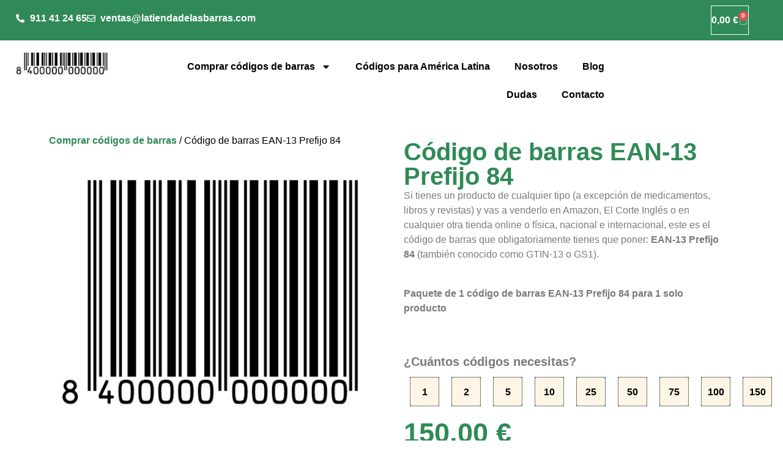

--- FILE ---
content_type: text/css; charset=utf-8
request_url: https://www.latiendadelasbarras.com/wp-content/uploads/elementor/css/post-7.css?ver=1767353527
body_size: 433
content:
.elementor-kit-7{--e-global-color-primary:#308A57;--e-global-color-secondary:#000000;--e-global-color-text:#7A7A7A;--e-global-color-accent:#F4AE34;--e-global-color-d160036:#F7F7F7;--e-global-color-c1f905a:#FFFFFF;--e-global-color-bad0bd7:#FDF6E6;--e-global-color-4db455e:#A06808;--e-global-color-7b80b87:#89D5AA;--e-global-typography-primary-font-family:"Roboto";--e-global-typography-primary-font-weight:600;--e-global-typography-secondary-font-family:"Roboto Slab";--e-global-typography-secondary-font-weight:400;--e-global-typography-text-font-family:"Roboto";--e-global-typography-text-font-weight:400;--e-global-typography-accent-font-family:"Roboto";--e-global-typography-accent-font-weight:500;color:var( --e-global-color-secondary );}.elementor-kit-7 e-page-transition{background-color:#FFBC7D;}.elementor-kit-7 p{margin-block-end:40px;}.elementor-kit-7 a{color:#308A57;font-family:var( --e-global-typography-primary-font-family ), Sans-serif;font-weight:var( --e-global-typography-primary-font-weight );}.elementor-kit-7 a:hover{color:var( --e-global-color-text );}.elementor-kit-7 h1{line-height:40px;word-spacing:0px;}.elementor-section.elementor-section-boxed > .elementor-container{max-width:1140px;}.e-con{--container-max-width:1140px;}.elementor-widget:not(:last-child){--kit-widget-spacing:20px;}.elementor-element{--widgets-spacing:20px 20px;--widgets-spacing-row:20px;--widgets-spacing-column:20px;}{}h1.entry-title{display:var(--page-title-display);}.site-header .site-branding{flex-direction:column;align-items:stretch;}.site-header{padding-inline-end:0px;padding-inline-start:0px;}.site-footer .site-branding{flex-direction:column;align-items:stretch;}@media(max-width:1024px){.elementor-section.elementor-section-boxed > .elementor-container{max-width:1024px;}.e-con{--container-max-width:1024px;}}@media(max-width:767px){.elementor-kit-7 h1{line-height:1.4em;letter-spacing:-0.5px;}.elementor-section.elementor-section-boxed > .elementor-container{max-width:767px;}.e-con{--container-max-width:767px;}}

--- FILE ---
content_type: text/css; charset=utf-8
request_url: https://www.latiendadelasbarras.com/wp-content/uploads/elementor/css/post-9.css?ver=1767353528
body_size: 2455
content:
.elementor-9 .elementor-element.elementor-element-1a5d307{--display:flex;--flex-direction:row;--container-widget-width:initial;--container-widget-height:100%;--container-widget-flex-grow:1;--container-widget-align-self:stretch;--flex-wrap-mobile:wrap;--justify-content:space-between;--gap:0px 0px;--row-gap:0px;--column-gap:0px;--padding-top:9px;--padding-bottom:9px;--padding-left:6px;--padding-right:6px;}.elementor-9 .elementor-element.elementor-element-1a5d307:not(.elementor-motion-effects-element-type-background), .elementor-9 .elementor-element.elementor-element-1a5d307 > .elementor-motion-effects-container > .elementor-motion-effects-layer{background-color:#308A57;}.elementor-widget-icon-list .elementor-icon-list-item:not(:last-child):after{border-color:var( --e-global-color-text );}.elementor-widget-icon-list .elementor-icon-list-icon i{color:var( --e-global-color-primary );}.elementor-widget-icon-list .elementor-icon-list-icon svg{fill:var( --e-global-color-primary );}.elementor-widget-icon-list .elementor-icon-list-item > .elementor-icon-list-text, .elementor-widget-icon-list .elementor-icon-list-item > a{font-family:var( --e-global-typography-text-font-family ), Sans-serif;font-weight:var( --e-global-typography-text-font-weight );}.elementor-widget-icon-list .elementor-icon-list-text{color:var( --e-global-color-secondary );}.elementor-9 .elementor-element.elementor-element-35d77cf{width:var( --container-widget-width, 41.88% );max-width:41.88%;margin:9px 20px calc(var(--kit-widget-spacing, 0px) + 0px) 20px;--container-widget-width:41.88%;--container-widget-flex-grow:0;--e-icon-list-icon-size:14px;--icon-vertical-offset:0px;}.elementor-9 .elementor-element.elementor-element-35d77cf.elementor-element{--flex-grow:0;--flex-shrink:0;}.elementor-9 .elementor-element.elementor-element-35d77cf .elementor-icon-list-icon i{color:#FFFFFF;transition:color 0.3s;}.elementor-9 .elementor-element.elementor-element-35d77cf .elementor-icon-list-icon svg{fill:#FFFFFF;transition:fill 0.3s;}.elementor-9 .elementor-element.elementor-element-35d77cf .elementor-icon-list-icon{padding-inline-end:-15px;}.elementor-9 .elementor-element.elementor-element-35d77cf .elementor-icon-list-item > .elementor-icon-list-text, .elementor-9 .elementor-element.elementor-element-35d77cf .elementor-icon-list-item > a{font-family:"Roboto", Sans-serif;font-weight:600;}.elementor-9 .elementor-element.elementor-element-35d77cf .elementor-icon-list-text{color:#FFFFFF;transition:color 0.3s;}.elementor-widget-woocommerce-menu-cart .elementor-menu-cart__toggle .elementor-button{font-family:var( --e-global-typography-primary-font-family ), Sans-serif;font-weight:var( --e-global-typography-primary-font-weight );}.elementor-widget-woocommerce-menu-cart .elementor-menu-cart__product-name a{font-family:var( --e-global-typography-primary-font-family ), Sans-serif;font-weight:var( --e-global-typography-primary-font-weight );}.elementor-widget-woocommerce-menu-cart .elementor-menu-cart__product-price{font-family:var( --e-global-typography-primary-font-family ), Sans-serif;font-weight:var( --e-global-typography-primary-font-weight );}.elementor-widget-woocommerce-menu-cart .elementor-menu-cart__footer-buttons .elementor-button{font-family:var( --e-global-typography-primary-font-family ), Sans-serif;font-weight:var( --e-global-typography-primary-font-weight );}.elementor-widget-woocommerce-menu-cart .elementor-menu-cart__footer-buttons a.elementor-button--view-cart{font-family:var( --e-global-typography-primary-font-family ), Sans-serif;font-weight:var( --e-global-typography-primary-font-weight );}.elementor-widget-woocommerce-menu-cart .elementor-menu-cart__footer-buttons a.elementor-button--checkout{font-family:var( --e-global-typography-primary-font-family ), Sans-serif;font-weight:var( --e-global-typography-primary-font-weight );}.elementor-widget-woocommerce-menu-cart .woocommerce-mini-cart__empty-message{font-family:var( --e-global-typography-primary-font-family ), Sans-serif;font-weight:var( --e-global-typography-primary-font-weight );}.elementor-9 .elementor-element.elementor-element-01f33c0{margin:0px 50px calc(var(--kit-widget-spacing, 0px) + 0px) -9px;--main-alignment:right;--divider-style:solid;--subtotal-divider-style:solid;--elementor-remove-from-cart-button:none;--remove-from-cart-button:block;--toggle-button-text-color:#FFFFFF;--toggle-button-icon-color:#FFFFFF;--toggle-button-border-color:#FFFFFF;--toggle-button-hover-text-color:var( --e-global-color-primary );--toggle-button-icon-hover-color:var( --e-global-color-primary );--toggle-button-hover-background-color:var( --e-global-color-c1f905a );--toggle-button-hover-border-color:var( --e-global-color-c1f905a );--cart-border-style:none;--cart-close-button-color:var( --e-global-color-text );--cart-close-button-hover-color:var( --e-global-color-secondary );--remove-item-button-color:var( --e-global-color-text );--remove-item-button-hover-color:var( --e-global-color-secondary );--menu-cart-subtotal-color:var( --e-global-color-primary );--product-variations-color:var( --e-global-color-text );--product-price-color:var( --e-global-color-text );--divider-color:var( --e-global-color-text );--subtotal-divider-color:var( --e-global-color-text );--cart-footer-layout:1fr;--products-max-height-sidecart:calc(100vh - 300px);--products-max-height-minicart:calc(100vh - 450px);--cart-footer-buttons-border-radius:2px;--view-cart-button-text-color:var( --e-global-color-primary );--view-cart-button-background-color:var( --e-global-color-d160036 );--view-cart-button-hover-text-color:var( --e-global-color-7b80b87 );--view-cart-button-hover-background-color:var( --e-global-color-d160036 );--checkout-button-text-color:var( --e-global-color-c1f905a );--checkout-button-background-color:var( --e-global-color-primary );--checkout-button-hover-text-color:var( --e-global-color-c1f905a );--checkout-button-hover-background-color:var( --e-global-color-7b80b87 );--empty-message-color:var( --e-global-color-text );}.elementor-9 .elementor-element.elementor-element-01f33c0.elementor-element{--flex-grow:0;--flex-shrink:0;}.elementor-9 .elementor-element.elementor-element-01f33c0.elementor-menu-cart--cart-type-mini-cart .elementor-menu-cart__container{right:0;left:auto;transform:none;}.elementor-9 .elementor-element.elementor-element-01f33c0 .elementor-menu-cart__toggle .elementor-button{font-family:"Roboto", Sans-serif;font-weight:600;}.elementor-9 .elementor-element.elementor-element-01f33c0 .elementor-menu-cart__subtotal{font-family:var( --e-global-typography-primary-font-family ), Sans-serif;font-weight:var( --e-global-typography-primary-font-weight );}.elementor-9 .elementor-element.elementor-element-01f33c0 .widget_shopping_cart_content{--subtotal-divider-left-width:0;--subtotal-divider-right-width:0;--subtotal-divider-color:var( --e-global-color-text );}.elementor-9 .elementor-element.elementor-element-01f33c0 .elementor-menu-cart__product-name a{color:var( --e-global-color-primary );}.elementor-9 .elementor-element.elementor-element-01f33c0 .elementor-menu-cart__product-name a:hover{color:var( --e-global-color-text );}.elementor-9 .elementor-element.elementor-element-01f33c0 .elementor-menu-cart__product .variation{font-family:var( --e-global-typography-primary-font-family ), Sans-serif;font-weight:var( --e-global-typography-primary-font-weight );}.elementor-9 .elementor-element.elementor-element-01f33c0 .elementor-menu-cart__product-price{font-family:var( --e-global-typography-primary-font-family ), Sans-serif;font-weight:var( --e-global-typography-primary-font-weight );}.elementor-9 .elementor-element.elementor-element-01f33c0 .elementor-menu-cart__product-price .product-quantity{color:var( --e-global-color-text );font-family:var( --e-global-typography-primary-font-family ), Sans-serif;font-weight:var( --e-global-typography-primary-font-weight );}.elementor-9 .elementor-element.elementor-element-01f33c0 .elementor-menu-cart__footer-buttons a.elementor-button--view-cart{font-family:"Roboto", Sans-serif;font-size:16px;font-weight:600;border-radius:2px 2px 2px 2px;}.elementor-9 .elementor-element.elementor-element-01f33c0 .elementor-button--view-cart{border-style:solid;border-width:2px 2px 2px 2px;}.elementor-9 .elementor-element.elementor-element-01f33c0 .elementor-menu-cart__footer-buttons a.elementor-button--checkout{font-family:"Roboto", Sans-serif;font-weight:600;border-radius:2px 2px 2px 2px;}.elementor-9 .elementor-element.elementor-element-01f33c0 .elementor-button--checkout{box-shadow:0px 0px 3px 0px rgba(0, 0, 0, 0.22);}.elementor-9 .elementor-element.elementor-element-1eb7b75{--display:flex;--flex-direction:row;--container-widget-width:initial;--container-widget-height:100%;--container-widget-flex-grow:1;--container-widget-align-self:stretch;--flex-wrap-mobile:wrap;--gap:0px 0px;--row-gap:0px;--column-gap:0px;}.elementor-9 .elementor-element.elementor-element-1eb7b75:not(.elementor-motion-effects-element-type-background), .elementor-9 .elementor-element.elementor-element-1eb7b75 > .elementor-motion-effects-container > .elementor-motion-effects-layer{background-color:#FFFFFF;}.elementor-9 .elementor-element.elementor-element-eb5c367{--display:flex;--flex-direction:column;--container-widget-width:100%;--container-widget-height:initial;--container-widget-flex-grow:0;--container-widget-align-self:initial;--flex-wrap-mobile:wrap;}.elementor-widget-image .widget-image-caption{color:var( --e-global-color-text );font-family:var( --e-global-typography-text-font-family ), Sans-serif;font-weight:var( --e-global-typography-text-font-weight );}.elementor-9 .elementor-element.elementor-element-ab8948b{--display:flex;--flex-direction:column;--container-widget-width:100%;--container-widget-height:initial;--container-widget-flex-grow:0;--container-widget-align-self:initial;--flex-wrap-mobile:wrap;}.elementor-widget-nav-menu .elementor-nav-menu .elementor-item{font-family:var( --e-global-typography-primary-font-family ), Sans-serif;font-weight:var( --e-global-typography-primary-font-weight );}.elementor-widget-nav-menu .elementor-nav-menu--main .elementor-item{color:var( --e-global-color-text );fill:var( --e-global-color-text );}.elementor-widget-nav-menu .elementor-nav-menu--main .elementor-item:hover,
					.elementor-widget-nav-menu .elementor-nav-menu--main .elementor-item.elementor-item-active,
					.elementor-widget-nav-menu .elementor-nav-menu--main .elementor-item.highlighted,
					.elementor-widget-nav-menu .elementor-nav-menu--main .elementor-item:focus{color:var( --e-global-color-accent );fill:var( --e-global-color-accent );}.elementor-widget-nav-menu .elementor-nav-menu--main:not(.e--pointer-framed) .elementor-item:before,
					.elementor-widget-nav-menu .elementor-nav-menu--main:not(.e--pointer-framed) .elementor-item:after{background-color:var( --e-global-color-accent );}.elementor-widget-nav-menu .e--pointer-framed .elementor-item:before,
					.elementor-widget-nav-menu .e--pointer-framed .elementor-item:after{border-color:var( --e-global-color-accent );}.elementor-widget-nav-menu{--e-nav-menu-divider-color:var( --e-global-color-text );}.elementor-widget-nav-menu .elementor-nav-menu--dropdown .elementor-item, .elementor-widget-nav-menu .elementor-nav-menu--dropdown  .elementor-sub-item{font-family:var( --e-global-typography-accent-font-family ), Sans-serif;font-weight:var( --e-global-typography-accent-font-weight );}.elementor-9 .elementor-element.elementor-element-0e92c1f .elementor-menu-toggle{margin:0 auto;background-color:var( --e-global-color-c1f905a );}.elementor-9 .elementor-element.elementor-element-0e92c1f .elementor-nav-menu .elementor-item{font-family:var( --e-global-typography-primary-font-family ), Sans-serif;font-weight:var( --e-global-typography-primary-font-weight );}.elementor-9 .elementor-element.elementor-element-0e92c1f .elementor-nav-menu--main .elementor-item{color:#000000;fill:#000000;}.elementor-9 .elementor-element.elementor-element-0e92c1f .elementor-nav-menu--main .elementor-item:hover,
					.elementor-9 .elementor-element.elementor-element-0e92c1f .elementor-nav-menu--main .elementor-item.elementor-item-active,
					.elementor-9 .elementor-element.elementor-element-0e92c1f .elementor-nav-menu--main .elementor-item.highlighted,
					.elementor-9 .elementor-element.elementor-element-0e92c1f .elementor-nav-menu--main .elementor-item:focus{color:var( --e-global-color-secondary );fill:var( --e-global-color-secondary );}.elementor-9 .elementor-element.elementor-element-0e92c1f .elementor-nav-menu--main:not(.e--pointer-framed) .elementor-item:before,
					.elementor-9 .elementor-element.elementor-element-0e92c1f .elementor-nav-menu--main:not(.e--pointer-framed) .elementor-item:after{background-color:var( --e-global-color-secondary );}.elementor-9 .elementor-element.elementor-element-0e92c1f .e--pointer-framed .elementor-item:before,
					.elementor-9 .elementor-element.elementor-element-0e92c1f .e--pointer-framed .elementor-item:after{border-color:var( --e-global-color-secondary );}.elementor-9 .elementor-element.elementor-element-0e92c1f .e--pointer-framed .elementor-item:before{border-width:0px;}.elementor-9 .elementor-element.elementor-element-0e92c1f .e--pointer-framed.e--animation-draw .elementor-item:before{border-width:0 0 0px 0px;}.elementor-9 .elementor-element.elementor-element-0e92c1f .e--pointer-framed.e--animation-draw .elementor-item:after{border-width:0px 0px 0 0;}.elementor-9 .elementor-element.elementor-element-0e92c1f .e--pointer-framed.e--animation-corners .elementor-item:before{border-width:0px 0 0 0px;}.elementor-9 .elementor-element.elementor-element-0e92c1f .e--pointer-framed.e--animation-corners .elementor-item:after{border-width:0 0px 0px 0;}.elementor-9 .elementor-element.elementor-element-0e92c1f .e--pointer-underline .elementor-item:after,
					 .elementor-9 .elementor-element.elementor-element-0e92c1f .e--pointer-overline .elementor-item:before,
					 .elementor-9 .elementor-element.elementor-element-0e92c1f .e--pointer-double-line .elementor-item:before,
					 .elementor-9 .elementor-element.elementor-element-0e92c1f .e--pointer-double-line .elementor-item:after{height:0px;}.elementor-9 .elementor-element.elementor-element-0e92c1f .elementor-nav-menu--dropdown a, .elementor-9 .elementor-element.elementor-element-0e92c1f .elementor-menu-toggle{color:var( --e-global-color-secondary );fill:var( --e-global-color-secondary );}.elementor-9 .elementor-element.elementor-element-0e92c1f .elementor-nav-menu--dropdown a:hover,
					.elementor-9 .elementor-element.elementor-element-0e92c1f .elementor-nav-menu--dropdown a:focus,
					.elementor-9 .elementor-element.elementor-element-0e92c1f .elementor-nav-menu--dropdown a.elementor-item-active,
					.elementor-9 .elementor-element.elementor-element-0e92c1f .elementor-nav-menu--dropdown a.highlighted,
					.elementor-9 .elementor-element.elementor-element-0e92c1f .elementor-menu-toggle:hover,
					.elementor-9 .elementor-element.elementor-element-0e92c1f .elementor-menu-toggle:focus{color:var( --e-global-color-c1f905a );}.elementor-9 .elementor-element.elementor-element-0e92c1f .elementor-nav-menu--dropdown a:hover,
					.elementor-9 .elementor-element.elementor-element-0e92c1f .elementor-nav-menu--dropdown a:focus,
					.elementor-9 .elementor-element.elementor-element-0e92c1f .elementor-nav-menu--dropdown a.elementor-item-active,
					.elementor-9 .elementor-element.elementor-element-0e92c1f .elementor-nav-menu--dropdown a.highlighted{background-color:var( --e-global-color-secondary );}.elementor-9 .elementor-element.elementor-element-0e92c1f .elementor-nav-menu--dropdown a.elementor-item-active{color:var( --e-global-color-c1f905a );background-color:var( --e-global-color-secondary );}.elementor-9 .elementor-element.elementor-element-0e92c1f .elementor-nav-menu--dropdown .elementor-item, .elementor-9 .elementor-element.elementor-element-0e92c1f .elementor-nav-menu--dropdown  .elementor-sub-item{font-family:var( --e-global-typography-primary-font-family ), Sans-serif;font-weight:var( --e-global-typography-primary-font-weight );}.elementor-9 .elementor-element.elementor-element-0e92c1f div.elementor-menu-toggle{color:var( --e-global-color-primary );}.elementor-9 .elementor-element.elementor-element-0e92c1f div.elementor-menu-toggle svg{fill:var( --e-global-color-primary );}.elementor-theme-builder-content-area{height:400px;}.elementor-location-header:before, .elementor-location-footer:before{content:"";display:table;clear:both;}@media(min-width:768px){.elementor-9 .elementor-element.elementor-element-1a5d307{--content-width:1600px;}.elementor-9 .elementor-element.elementor-element-1eb7b75{--content-width:1600px;}.elementor-9 .elementor-element.elementor-element-eb5c367{--width:15%;}.elementor-9 .elementor-element.elementor-element-ab8948b{--width:65%;}}@media(max-width:1024px) and (min-width:768px){.elementor-9 .elementor-element.elementor-element-eb5c367{--width:33%;}.elementor-9 .elementor-element.elementor-element-ab8948b{--width:33%;}}@media(max-width:1024px){.elementor-9 .elementor-element.elementor-element-35d77cf{margin:2px 0px calc(var(--kit-widget-spacing, 0px) + 0px) 22px;}.elementor-9 .elementor-element.elementor-element-01f33c0{margin:3px 21px calc(var(--kit-widget-spacing, 0px) + 0px) 0px;--cart-close-icon-size:30px;--remove-item-button-size:30px;--cart-footer-layout:1fr;--products-max-height-sidecart:calc(100vh - 300px);--products-max-height-minicart:calc(100vh - 450px);}.elementor-9 .elementor-element.elementor-element-01f33c0 .elementor-button--view-cart{border-width:2px 2px 2px 2px;}.elementor-9 .elementor-element.elementor-element-01f33c0 .elementor-menu-cart__footer-buttons a.elementor-button--view-cart{border-radius:2px 2px 2px 2px;}.elementor-9 .elementor-element.elementor-element-01f33c0 .elementor-menu-cart__footer-buttons a.elementor-button--checkout{border-radius:2px 2px 2px 2px;}.elementor-9 .elementor-element.elementor-element-ab8948b{--flex-direction:column;--container-widget-width:100%;--container-widget-height:initial;--container-widget-flex-grow:0;--container-widget-align-self:initial;--flex-wrap-mobile:wrap;}.elementor-9 .elementor-element.elementor-element-0e92c1f .elementor-nav-menu--main .elementor-item{padding-left:31px;padding-right:31px;}}@media(max-width:767px){.elementor-9 .elementor-element.elementor-element-1a5d307{--flex-direction:row;--container-widget-width:initial;--container-widget-height:100%;--container-widget-flex-grow:1;--container-widget-align-self:stretch;--flex-wrap-mobile:wrap;--justify-content:space-evenly;--flex-wrap:wrap;--padding-top:3px;--padding-bottom:3px;--padding-left:3px;--padding-right:3px;}.elementor-9 .elementor-element.elementor-element-35d77cf{width:var( --container-widget-width, 69.395% );max-width:69.395%;margin:8px 0px calc(var(--kit-widget-spacing, 0px) + 4px) 3px;--container-widget-width:69.395%;--container-widget-flex-grow:0;--e-icon-list-icon-size:9px;--icon-vertical-offset:-2px;}.elementor-9 .elementor-element.elementor-element-35d77cf .elementor-icon-list-items:not(.elementor-inline-items) .elementor-icon-list-item:not(:last-child){padding-block-end:calc(6px/2);}.elementor-9 .elementor-element.elementor-element-35d77cf .elementor-icon-list-items:not(.elementor-inline-items) .elementor-icon-list-item:not(:first-child){margin-block-start:calc(6px/2);}.elementor-9 .elementor-element.elementor-element-35d77cf .elementor-icon-list-items.elementor-inline-items .elementor-icon-list-item{margin-inline:calc(6px/2);}.elementor-9 .elementor-element.elementor-element-35d77cf .elementor-icon-list-items.elementor-inline-items{margin-inline:calc(-6px/2);}.elementor-9 .elementor-element.elementor-element-35d77cf .elementor-icon-list-items.elementor-inline-items .elementor-icon-list-item:after{inset-inline-end:calc(-6px/2);}.elementor-9 .elementor-element.elementor-element-35d77cf .elementor-icon-list-item > .elementor-icon-list-text, .elementor-9 .elementor-element.elementor-element-35d77cf .elementor-icon-list-item > a{font-size:12px;}.elementor-9 .elementor-element.elementor-element-01f33c0{width:var( --container-widget-width, 23% );max-width:23%;margin:3px 10px calc(var(--kit-widget-spacing, 0px) + 3px) 3px;padding:0px 0px 0px 0px;--container-widget-width:23%;--container-widget-flex-grow:0;--main-alignment:right;--toggle-icon-size:21px;--toggle-icon-padding:6px 6px 6px 6px;--cart-close-icon-size:34px;--remove-item-button-size:36px;--menu-cart-subtotal-text-align:center;--divider-width:1px;--subtotal-divider-top-width:1px;--subtotal-divider-right-width:1px;--subtotal-divider-bottom-width:1px;--subtotal-divider-left-width:1px;--cart-footer-layout:1fr;--products-max-height-sidecart:calc(100vh - 300px);--products-max-height-minicart:calc(100vh - 450px);--empty-message-alignment:center;}.elementor-9 .elementor-element.elementor-element-01f33c0.elementor-element{--align-self:center;}.elementor-9 .elementor-element.elementor-element-01f33c0 .elementor-menu-cart__toggle .elementor-button{font-size:12px;gap:2px;}.elementor-9 .elementor-element.elementor-element-01f33c0 .elementor-button--view-cart{border-width:2px 2px 2px 2px;}.elementor-9 .elementor-element.elementor-element-01f33c0 .elementor-menu-cart__footer-buttons a.elementor-button--checkout{font-size:16px;border-radius:2px 2px 2px 2px;}.elementor-9 .elementor-element.elementor-element-1eb7b75{--justify-content:center;--align-items:center;--container-widget-width:calc( ( 1 - var( --container-widget-flex-grow ) ) * 100% );--padding-top:0px;--padding-bottom:0px;--padding-left:0px;--padding-right:0px;}.elementor-9 .elementor-element.elementor-element-1eb7b75.e-con{--align-self:stretch;}.elementor-9 .elementor-element.elementor-element-eb5c367{--width:50%;--justify-content:center;}.elementor-9 .elementor-element.elementor-element-ab8948b{--width:50%;--justify-content:center;--align-items:flex-end;--container-widget-width:calc( ( 1 - var( --container-widget-flex-grow ) ) * 100% );}.elementor-9 .elementor-element.elementor-element-0e92c1f{margin:0px 0px calc(var(--kit-widget-spacing, 0px) + 0px) 0px;padding:0px 0px 0px 0px;--nav-menu-icon-size:27px;}}/* Start custom CSS for icon-list, class: .elementor-element-35d77cf */@media (max-width: 768px) {
  .elementor-icon-list-items.elementor-inline-items {
    gap: 0 !important; /* si está usando flex con gap */
  }

  .elementor-icon-list-item {
    margin-bottom: 2px !important; /* o 0 si los quieres más pegados aún */
    line-height: 1.2 !important; /* opcional: reduce el espacio interno vertical */
  }

  .elementor-icon-list-text {
    line-height: 1.2 !important; /* aún más preciso, si ves que sigue habiendo espacio */
  }
}/* End custom CSS */
/* Start custom CSS for container, class: .elementor-element-1eb7b75 */@media (max-width: 767px) {
  .elementor-element.elementor-element-b63947e {
    order: 2;
  }

  .elementor-element.elementor-element-ab8948b {
    order: 3;
  }
}/* End custom CSS */

--- FILE ---
content_type: text/css; charset=utf-8
request_url: https://www.latiendadelasbarras.com/wp-content/uploads/elementor/css/post-55.css?ver=1767353528
body_size: 1270
content:
.elementor-55 .elementor-element.elementor-element-8602561{--display:flex;--flex-direction:row;--container-widget-width:initial;--container-widget-height:100%;--container-widget-flex-grow:1;--container-widget-align-self:stretch;--flex-wrap-mobile:wrap;--gap:0px 0px;--row-gap:0px;--column-gap:0px;}.elementor-55 .elementor-element.elementor-element-8602561:not(.elementor-motion-effects-element-type-background), .elementor-55 .elementor-element.elementor-element-8602561 > .elementor-motion-effects-container > .elementor-motion-effects-layer{background-color:#308A57;}.elementor-55 .elementor-element.elementor-element-ec80c6a{--display:flex;--flex-direction:column;--container-widget-width:100%;--container-widget-height:initial;--container-widget-flex-grow:0;--container-widget-align-self:initial;--flex-wrap-mobile:wrap;}.elementor-widget-image .widget-image-caption{color:var( --e-global-color-text );font-family:var( --e-global-typography-text-font-family ), Sans-serif;font-weight:var( --e-global-typography-text-font-weight );}.elementor-55 .elementor-element.elementor-element-29ca50d{margin:26px 0px calc(var(--kit-widget-spacing, 0px) + 0px) 0px;}.elementor-55 .elementor-element.elementor-element-63a3554 .elementor-repeater-item-1b5cbcb.elementor-social-icon{background-color:var( --e-global-color-c1f905a );}.elementor-55 .elementor-element.elementor-element-63a3554 .elementor-repeater-item-1b5cbcb.elementor-social-icon i{color:var( --e-global-color-primary );}.elementor-55 .elementor-element.elementor-element-63a3554 .elementor-repeater-item-1b5cbcb.elementor-social-icon svg{fill:var( --e-global-color-primary );}.elementor-55 .elementor-element.elementor-element-63a3554 .elementor-repeater-item-bac95d0.elementor-social-icon{background-color:var( --e-global-color-c1f905a );}.elementor-55 .elementor-element.elementor-element-63a3554 .elementor-repeater-item-bac95d0.elementor-social-icon i{color:var( --e-global-color-primary );}.elementor-55 .elementor-element.elementor-element-63a3554 .elementor-repeater-item-bac95d0.elementor-social-icon svg{fill:var( --e-global-color-primary );}.elementor-55 .elementor-element.elementor-element-63a3554 .elementor-repeater-item-4ed5a4a.elementor-social-icon{background-color:var( --e-global-color-c1f905a );}.elementor-55 .elementor-element.elementor-element-63a3554 .elementor-repeater-item-4ed5a4a.elementor-social-icon i{color:var( --e-global-color-primary );}.elementor-55 .elementor-element.elementor-element-63a3554 .elementor-repeater-item-4ed5a4a.elementor-social-icon svg{fill:var( --e-global-color-primary );}.elementor-55 .elementor-element.elementor-element-63a3554 .elementor-repeater-item-2171b7e.elementor-social-icon{background-color:var( --e-global-color-c1f905a );}.elementor-55 .elementor-element.elementor-element-63a3554 .elementor-repeater-item-2171b7e.elementor-social-icon i{color:var( --e-global-color-primary );}.elementor-55 .elementor-element.elementor-element-63a3554 .elementor-repeater-item-2171b7e.elementor-social-icon svg{fill:var( --e-global-color-primary );}.elementor-55 .elementor-element.elementor-element-63a3554 .elementor-repeater-item-186c589.elementor-social-icon{background-color:var( --e-global-color-c1f905a );}.elementor-55 .elementor-element.elementor-element-63a3554 .elementor-repeater-item-186c589.elementor-social-icon i{color:var( --e-global-color-primary );}.elementor-55 .elementor-element.elementor-element-63a3554 .elementor-repeater-item-186c589.elementor-social-icon svg{fill:var( --e-global-color-primary );}.elementor-55 .elementor-element.elementor-element-63a3554{--grid-template-columns:repeat(0, auto);text-align:center;margin:25px 0px calc(var(--kit-widget-spacing, 0px) + 0px) 0px;--icon-size:26px;--grid-column-gap:24px;}.elementor-55 .elementor-element.elementor-element-63a3554 .elementor-social-icon{--icon-padding:0.5em;}.elementor-55 .elementor-element.elementor-element-1e361ae{--display:flex;--flex-direction:column;--container-widget-width:100%;--container-widget-height:initial;--container-widget-flex-grow:0;--container-widget-align-self:initial;--flex-wrap-mobile:wrap;}.elementor-widget-text-editor{font-family:var( --e-global-typography-text-font-family ), Sans-serif;font-weight:var( --e-global-typography-text-font-weight );color:var( --e-global-color-text );}.elementor-widget-text-editor.elementor-drop-cap-view-stacked .elementor-drop-cap{background-color:var( --e-global-color-primary );}.elementor-widget-text-editor.elementor-drop-cap-view-framed .elementor-drop-cap, .elementor-widget-text-editor.elementor-drop-cap-view-default .elementor-drop-cap{color:var( --e-global-color-primary );border-color:var( --e-global-color-primary );}.elementor-55 .elementor-element.elementor-element-984f1d1{margin:0px 0px calc(var(--kit-widget-spacing, 0px) + 0px) 0px;padding:0px 0px 0px 0px;font-family:"Roboto", Sans-serif;font-size:30px;font-weight:600;color:var( --e-global-color-c1f905a );}.elementor-55 .elementor-element.elementor-element-b5d7209{font-family:"Roboto", Sans-serif;font-weight:600;color:var( --e-global-color-c1f905a );}.elementor-55 .elementor-element.elementor-element-b5d7209 p{margin-block-end:21px;}.elementor-55 .elementor-element.elementor-element-b5d7209 a{color:var( --e-global-color-c1f905a );}.elementor-55 .elementor-element.elementor-element-c095006{--display:flex;--flex-direction:column;--container-widget-width:100%;--container-widget-height:initial;--container-widget-flex-grow:0;--container-widget-align-self:initial;--flex-wrap-mobile:wrap;}.elementor-55 .elementor-element.elementor-element-0d2cbc0{margin:0px 0px calc(var(--kit-widget-spacing, 0px) + 0px) 0px;padding:0px 0px 0px 0px;font-family:"Roboto", Sans-serif;font-size:30px;font-weight:600;color:var( --e-global-color-c1f905a );}.elementor-55 .elementor-element.elementor-element-9c83316{font-family:var( --e-global-typography-primary-font-family ), Sans-serif;font-weight:var( --e-global-typography-primary-font-weight );color:var( --e-global-color-c1f905a );}.elementor-55 .elementor-element.elementor-element-9c83316 p{margin-block-end:21px;}.elementor-55 .elementor-element.elementor-element-9c83316 a{color:var( --e-global-color-c1f905a );}.elementor-55 .elementor-element.elementor-element-67ceb2e{margin:0px 0px calc(var(--kit-widget-spacing, 0px) + -14px) 0px;padding:0px 0px 0px 0px;font-family:"Roboto", Sans-serif;font-size:30px;font-weight:600;color:var( --e-global-color-c1f905a );}.elementor-widget-icon-list .elementor-icon-list-item:not(:last-child):after{border-color:var( --e-global-color-text );}.elementor-widget-icon-list .elementor-icon-list-icon i{color:var( --e-global-color-primary );}.elementor-widget-icon-list .elementor-icon-list-icon svg{fill:var( --e-global-color-primary );}.elementor-widget-icon-list .elementor-icon-list-item > .elementor-icon-list-text, .elementor-widget-icon-list .elementor-icon-list-item > a{font-family:var( --e-global-typography-text-font-family ), Sans-serif;font-weight:var( --e-global-typography-text-font-weight );}.elementor-widget-icon-list .elementor-icon-list-text{color:var( --e-global-color-secondary );}.elementor-55 .elementor-element.elementor-element-f2b083f .elementor-icon-list-items:not(.elementor-inline-items) .elementor-icon-list-item:not(:last-child){padding-block-end:calc(21px/2);}.elementor-55 .elementor-element.elementor-element-f2b083f .elementor-icon-list-items:not(.elementor-inline-items) .elementor-icon-list-item:not(:first-child){margin-block-start:calc(21px/2);}.elementor-55 .elementor-element.elementor-element-f2b083f .elementor-icon-list-items.elementor-inline-items .elementor-icon-list-item{margin-inline:calc(21px/2);}.elementor-55 .elementor-element.elementor-element-f2b083f .elementor-icon-list-items.elementor-inline-items{margin-inline:calc(-21px/2);}.elementor-55 .elementor-element.elementor-element-f2b083f .elementor-icon-list-items.elementor-inline-items .elementor-icon-list-item:after{inset-inline-end:calc(-21px/2);}.elementor-55 .elementor-element.elementor-element-f2b083f .elementor-icon-list-icon i{color:#FFFFFF;transition:color 0.3s;}.elementor-55 .elementor-element.elementor-element-f2b083f .elementor-icon-list-icon svg{fill:#FFFFFF;transition:fill 0.3s;}.elementor-55 .elementor-element.elementor-element-f2b083f{--e-icon-list-icon-size:18px;--icon-vertical-offset:0px;}.elementor-55 .elementor-element.elementor-element-f2b083f .elementor-icon-list-item > .elementor-icon-list-text, .elementor-55 .elementor-element.elementor-element-f2b083f .elementor-icon-list-item > a{font-family:var( --e-global-typography-primary-font-family ), Sans-serif;font-weight:var( --e-global-typography-primary-font-weight );}.elementor-55 .elementor-element.elementor-element-f2b083f .elementor-icon-list-text{color:#FFFFFF;transition:color 0.3s;}.elementor-55 .elementor-element.elementor-element-3588ed1{--display:flex;--flex-direction:column;--container-widget-width:100%;--container-widget-height:initial;--container-widget-flex-grow:0;--container-widget-align-self:initial;--flex-wrap-mobile:wrap;}.elementor-55 .elementor-element.elementor-element-3588ed1:not(.elementor-motion-effects-element-type-background), .elementor-55 .elementor-element.elementor-element-3588ed1 > .elementor-motion-effects-container > .elementor-motion-effects-layer{background-color:#000000;}.elementor-55 .elementor-element.elementor-element-483946e .elementor-icon-list-items:not(.elementor-inline-items) .elementor-icon-list-item:not(:last-child){padding-block-end:calc(19px/2);}.elementor-55 .elementor-element.elementor-element-483946e .elementor-icon-list-items:not(.elementor-inline-items) .elementor-icon-list-item:not(:first-child){margin-block-start:calc(19px/2);}.elementor-55 .elementor-element.elementor-element-483946e .elementor-icon-list-items.elementor-inline-items .elementor-icon-list-item{margin-inline:calc(19px/2);}.elementor-55 .elementor-element.elementor-element-483946e .elementor-icon-list-items.elementor-inline-items{margin-inline:calc(-19px/2);}.elementor-55 .elementor-element.elementor-element-483946e .elementor-icon-list-items.elementor-inline-items .elementor-icon-list-item:after{inset-inline-end:calc(-19px/2);}.elementor-55 .elementor-element.elementor-element-483946e .elementor-icon-list-item:not(:last-child):after{content:"";height:1%;border-color:var( --e-global-color-c1f905a );}.elementor-55 .elementor-element.elementor-element-483946e .elementor-icon-list-items:not(.elementor-inline-items) .elementor-icon-list-item:not(:last-child):after{border-block-start-style:solid;border-block-start-width:3px;}.elementor-55 .elementor-element.elementor-element-483946e .elementor-icon-list-items.elementor-inline-items .elementor-icon-list-item:not(:last-child):after{border-inline-start-style:solid;}.elementor-55 .elementor-element.elementor-element-483946e .elementor-inline-items .elementor-icon-list-item:not(:last-child):after{border-inline-start-width:3px;}.elementor-55 .elementor-element.elementor-element-483946e .elementor-icon-list-icon i{color:#308A57;transition:color 0.3s;}.elementor-55 .elementor-element.elementor-element-483946e .elementor-icon-list-icon svg{fill:#308A57;transition:fill 0.3s;}.elementor-55 .elementor-element.elementor-element-483946e{--e-icon-list-icon-size:18px;--icon-vertical-offset:0px;}.elementor-55 .elementor-element.elementor-element-483946e .elementor-icon-list-item > .elementor-icon-list-text, .elementor-55 .elementor-element.elementor-element-483946e .elementor-icon-list-item > a{font-family:"Roboto", Sans-serif;font-size:18px;font-weight:400;}.elementor-55 .elementor-element.elementor-element-483946e .elementor-icon-list-text{color:#FFFFFF;transition:color 0.3s;}.elementor-theme-builder-content-area{height:400px;}.elementor-location-header:before, .elementor-location-footer:before{content:"";display:table;clear:both;}@media(max-width:1024px){.elementor-55 .elementor-element.elementor-element-63a3554{--grid-column-gap:26px;--grid-row-gap:18px;}.elementor-55 .elementor-element.elementor-element-984f1d1{font-size:26px;}.elementor-55 .elementor-element.elementor-element-b5d7209{font-size:16px;}.elementor-55 .elementor-element.elementor-element-0d2cbc0{font-size:26px;}.elementor-55 .elementor-element.elementor-element-67ceb2e{font-size:26px;}.elementor-55 .elementor-element.elementor-element-483946e .elementor-icon-list-item > .elementor-icon-list-text, .elementor-55 .elementor-element.elementor-element-483946e .elementor-icon-list-item > a{font-size:16px;}}@media(min-width:768px){.elementor-55 .elementor-element.elementor-element-8602561{--content-width:1600px;}.elementor-55 .elementor-element.elementor-element-ec80c6a{--width:33%;}.elementor-55 .elementor-element.elementor-element-1e361ae{--width:33%;}.elementor-55 .elementor-element.elementor-element-c095006{--width:33%;}.elementor-55 .elementor-element.elementor-element-3588ed1{--content-width:1581px;}}@media(max-width:767px){.elementor-55 .elementor-element.elementor-element-63a3554{--icon-size:30px;--grid-column-gap:35px;--grid-row-gap:23px;}.elementor-55 .elementor-element.elementor-element-984f1d1{margin:27px 0px calc(var(--kit-widget-spacing, 0px) + -38px) 0px;}.elementor-55 .elementor-element.elementor-element-b5d7209 p{margin-block-end:20px;}.elementor-55 .elementor-element.elementor-element-0d2cbc0{margin:3px 0px calc(var(--kit-widget-spacing, 0px) + -37px) 0px;}.elementor-55 .elementor-element.elementor-element-9c83316 p{margin-block-end:20px;}.elementor-55 .elementor-element.elementor-element-67ceb2e{margin:1px 0px calc(var(--kit-widget-spacing, 0px) + -38px) 0px;}.elementor-55 .elementor-element.elementor-element-f2b083f{margin:0px 0px calc(var(--kit-widget-spacing, 0px) + 10px) 0px;}.elementor-55 .elementor-element.elementor-element-f2b083f .elementor-icon-list-items:not(.elementor-inline-items) .elementor-icon-list-item:not(:last-child){padding-block-end:calc(20px/2);}.elementor-55 .elementor-element.elementor-element-f2b083f .elementor-icon-list-items:not(.elementor-inline-items) .elementor-icon-list-item:not(:first-child){margin-block-start:calc(20px/2);}.elementor-55 .elementor-element.elementor-element-f2b083f .elementor-icon-list-items.elementor-inline-items .elementor-icon-list-item{margin-inline:calc(20px/2);}.elementor-55 .elementor-element.elementor-element-f2b083f .elementor-icon-list-items.elementor-inline-items{margin-inline:calc(-20px/2);}.elementor-55 .elementor-element.elementor-element-f2b083f .elementor-icon-list-items.elementor-inline-items .elementor-icon-list-item:after{inset-inline-end:calc(-20px/2);}.elementor-55 .elementor-element.elementor-element-483946e .elementor-icon-list-items:not(.elementor-inline-items) .elementor-icon-list-item:not(:last-child){padding-block-end:calc(16px/2);}.elementor-55 .elementor-element.elementor-element-483946e .elementor-icon-list-items:not(.elementor-inline-items) .elementor-icon-list-item:not(:first-child){margin-block-start:calc(16px/2);}.elementor-55 .elementor-element.elementor-element-483946e .elementor-icon-list-items.elementor-inline-items .elementor-icon-list-item{margin-inline:calc(16px/2);}.elementor-55 .elementor-element.elementor-element-483946e .elementor-icon-list-items.elementor-inline-items{margin-inline:calc(-16px/2);}.elementor-55 .elementor-element.elementor-element-483946e .elementor-icon-list-items.elementor-inline-items .elementor-icon-list-item:after{inset-inline-end:calc(-16px/2);}.elementor-55 .elementor-element.elementor-element-483946e .elementor-icon-list-item > .elementor-icon-list-text, .elementor-55 .elementor-element.elementor-element-483946e .elementor-icon-list-item > a{font-size:16px;}}

--- FILE ---
content_type: text/css; charset=utf-8
request_url: https://www.latiendadelasbarras.com/wp-content/uploads/elementor/css/post-61.css?ver=1767353528
body_size: 2668
content:
.elementor-61 .elementor-element.elementor-element-f86fa25{--display:flex;--flex-direction:row;--container-widget-width:initial;--container-widget-height:100%;--container-widget-flex-grow:1;--container-widget-align-self:stretch;--flex-wrap-mobile:wrap;--gap:0px 0px;--row-gap:0px;--column-gap:0px;}.elementor-61 .elementor-element.elementor-element-ef75281{--display:flex;--flex-direction:column;--container-widget-width:100%;--container-widget-height:initial;--container-widget-flex-grow:0;--container-widget-align-self:initial;--flex-wrap-mobile:wrap;}.elementor-61 .elementor-element.elementor-element-1ef9ef0{--display:flex;--flex-direction:column;--container-widget-width:100%;--container-widget-height:initial;--container-widget-flex-grow:0;--container-widget-align-self:initial;--flex-wrap-mobile:wrap;}.elementor-61 .elementor-element.elementor-element-f1a8011{--display:flex;--flex-direction:column;--container-widget-width:100%;--container-widget-height:initial;--container-widget-flex-grow:0;--container-widget-align-self:initial;--flex-wrap-mobile:wrap;}.elementor-widget-woocommerce-product-title .elementor-heading-title{font-family:var( --e-global-typography-primary-font-family ), Sans-serif;font-weight:var( --e-global-typography-primary-font-weight );color:var( --e-global-color-primary );}.elementor-61 .elementor-element.elementor-element-33358cf .elementor-heading-title{font-family:"Roboto", Sans-serif;font-weight:600;color:var( --e-global-color-primary );}.woocommerce .elementor-61 .elementor-element.elementor-element-885889b .woocommerce-product-details__short-description{color:var( --e-global-color-text );font-family:"Roboto", Sans-serif;font-weight:400;}.elementor-widget-text-editor{font-family:var( --e-global-typography-text-font-family ), Sans-serif;font-weight:var( --e-global-typography-text-font-weight );color:var( --e-global-color-text );}.elementor-widget-text-editor.elementor-drop-cap-view-stacked .elementor-drop-cap{background-color:var( --e-global-color-primary );}.elementor-widget-text-editor.elementor-drop-cap-view-framed .elementor-drop-cap, .elementor-widget-text-editor.elementor-drop-cap-view-default .elementor-drop-cap{color:var( --e-global-color-primary );border-color:var( --e-global-color-primary );}.elementor-61 .elementor-element.elementor-element-cd98f07{margin:20px 0px calc(var(--kit-widget-spacing, 0px) + 0px) 0px;font-family:"Roboto", Sans-serif;font-size:20px;font-weight:800;}.elementor-61 .elementor-element.elementor-element-cd98f07 p{margin-block-end:0px;}.elementor-widget-loop-grid .elementor-button{background-color:var( --e-global-color-accent );font-family:var( --e-global-typography-accent-font-family ), Sans-serif;font-weight:var( --e-global-typography-accent-font-weight );}.elementor-widget-loop-grid .elementor-pagination{font-family:var( --e-global-typography-secondary-font-family ), Sans-serif;font-weight:var( --e-global-typography-secondary-font-weight );}.elementor-widget-loop-grid .e-load-more-message{font-family:var( --e-global-typography-secondary-font-family ), Sans-serif;font-weight:var( --e-global-typography-secondary-font-weight );}.elementor-61 .elementor-element.elementor-element-9a4b459{--grid-columns:9;--grid-row-gap:0px;--grid-column-gap:0px;}.elementor-61 .elementor-element.elementor-element-9a4b459 > .elementor-widget-container{padding:0px 0px 0px 0px;}.woocommerce .elementor-widget-woocommerce-product-price .price{color:var( --e-global-color-primary );font-family:var( --e-global-typography-primary-font-family ), Sans-serif;font-weight:var( --e-global-typography-primary-font-weight );}.elementor-61 .elementor-element.elementor-element-bc865c1{margin:0px 0px calc(var(--kit-widget-spacing, 0px) + 0px) 0px;}.woocommerce .elementor-61 .elementor-element.elementor-element-bc865c1 .price{color:var( --e-global-color-primary );font-family:"Roboto", Sans-serif;font-size:45px;font-weight:600;}.woocommerce .elementor-61 .elementor-element.elementor-element-bc865c1 .price ins{font-family:var( --e-global-typography-primary-font-family ), Sans-serif;font-weight:var( --e-global-typography-primary-font-weight );}body:not(.rtl) .elementor-61 .elementor-element.elementor-element-bc865c1:not(.elementor-product-price-block-yes) del{margin-right:0px;}body.rtl .elementor-61 .elementor-element.elementor-element-bc865c1:not(.elementor-product-price-block-yes) del{margin-left:0px;}.elementor-61 .elementor-element.elementor-element-bc865c1.elementor-product-price-block-yes del{margin-bottom:0px;}.elementor-widget-woocommerce-product-add-to-cart .added_to_cart{font-family:var( --e-global-typography-accent-font-family ), Sans-serif;font-weight:var( --e-global-typography-accent-font-weight );}.elementor-61 .elementor-element.elementor-element-313d2b3{margin:0px 0px calc(var(--kit-widget-spacing, 0px) + 0px) 0px;--view-cart-spacing:0px;--button-spacing:15px;}.elementor-61 .elementor-element.elementor-element-313d2b3 .cart button, .elementor-61 .elementor-element.elementor-element-313d2b3 .cart .button{font-family:var( --e-global-typography-primary-font-family ), Sans-serif;font-weight:var( --e-global-typography-primary-font-weight );border-style:solid;border-width:2px 2px 2px 2px;border-radius:3px 3px 3px 3px;padding:20px 20px 20px 20px;background-color:#308A57;border-color:var( --e-global-color-primary );transition:all 0.2s;}.elementor-61 .elementor-element.elementor-element-313d2b3 .cart button:hover, .elementor-61 .elementor-element.elementor-element-313d2b3 .cart .button:hover{color:var( --e-global-color-primary );background-color:var( --e-global-color-c1f905a );border-color:var( --e-global-color-primary );}.elementor-61 .elementor-element.elementor-element-313d2b3 .quantity .qty{font-family:var( --e-global-typography-primary-font-family ), Sans-serif;font-weight:var( --e-global-typography-primary-font-weight );border-radius:3px 3px 3px 3px;padding:6px 6px 6px 6px;transition:all 0.2s;}.woocommerce .elementor-61 .elementor-element.elementor-element-313d2b3 form.cart table.variations label{color:#000000;}.woocommerce .elementor-61 .elementor-element.elementor-element-313d2b3 form.cart table.variations td.value select{color:#000000;}.woocommerce .elementor-61 .elementor-element.elementor-element-313d2b3 form.cart table.variations td.value select, .woocommerce .elementor-61 .elementor-element.elementor-element-313d2b3 form.cart table.variations td.value:before{background-color:#FFFFFF;}.elementor-61 .elementor-element.elementor-element-d17db7b{margin:20px 0px calc(var(--kit-widget-spacing, 0px) + 0px) 0px;font-family:"Roboto", Sans-serif;font-size:20px;font-weight:800;}.elementor-61 .elementor-element.elementor-element-d17db7b p{margin-block-end:0px;}.elementor-61 .elementor-element.elementor-element-b317bc8{--display:grid;--e-con-grid-template-columns:repeat(2, 1fr);--e-con-grid-template-rows:repeat(1, 1fr);--grid-auto-flow:row;--justify-items:stretch;--align-items:stretch;--margin-top:0px;--margin-bottom:12px;--margin-left:0px;--margin-right:0px;}.elementor-widget-button .elementor-button{background-color:var( --e-global-color-accent );font-family:var( --e-global-typography-accent-font-family ), Sans-serif;font-weight:var( --e-global-typography-accent-font-weight );}.elementor-61 .elementor-element.elementor-element-e46f631 .elementor-button{background-color:#FFCD2600;font-family:var( --e-global-typography-primary-font-family ), Sans-serif;font-weight:var( --e-global-typography-primary-font-weight );fill:#308A57;color:#308A57;border-style:solid;border-width:2px 2px 2px 2px;border-radius:3px 3px 3px 3px;}.elementor-61 .elementor-element.elementor-element-e46f631 .elementor-button:hover, .elementor-61 .elementor-element.elementor-element-e46f631 .elementor-button:focus{background-color:var( --e-global-color-primary );color:var( --e-global-color-c1f905a );border-color:var( --e-global-color-primary );}.elementor-61 .elementor-element.elementor-element-e46f631 .elementor-button:hover svg, .elementor-61 .elementor-element.elementor-element-e46f631 .elementor-button:focus svg{fill:var( --e-global-color-c1f905a );}.elementor-61 .elementor-element.elementor-element-ffa3f9d .elementor-button{background-color:#FFCD2600;font-family:var( --e-global-typography-primary-font-family ), Sans-serif;font-weight:var( --e-global-typography-primary-font-weight );fill:#308A57;color:#308A57;border-style:solid;border-width:2px 2px 2px 2px;border-radius:3px 3px 3px 3px;}.elementor-61 .elementor-element.elementor-element-ffa3f9d .elementor-button:hover, .elementor-61 .elementor-element.elementor-element-ffa3f9d .elementor-button:focus{background-color:var( --e-global-color-primary );color:var( --e-global-color-bad0bd7 );border-color:var( --e-global-color-primary );}.elementor-61 .elementor-element.elementor-element-ffa3f9d .elementor-button:hover svg, .elementor-61 .elementor-element.elementor-element-ffa3f9d .elementor-button:focus svg{fill:var( --e-global-color-bad0bd7 );}.elementor-widget-image .widget-image-caption{color:var( --e-global-color-text );font-family:var( --e-global-typography-text-font-family ), Sans-serif;font-weight:var( --e-global-typography-text-font-weight );}.elementor-61 .elementor-element.elementor-element-5f6634b{--display:flex;--flex-direction:row;--container-widget-width:initial;--container-widget-height:100%;--container-widget-flex-grow:1;--container-widget-align-self:stretch;--flex-wrap-mobile:wrap;}.elementor-61 .elementor-element.elementor-element-4f6dc99{width:var( --container-widget-width, 25.935% );max-width:25.935%;--container-widget-width:25.935%;--container-widget-flex-grow:0;}.elementor-61 .elementor-element.elementor-element-4f6dc99.elementor-element{--flex-grow:0;--flex-shrink:0;}.elementor-61 .elementor-element.elementor-element-4f6dc99 img{border-radius:100px 100px 100px 100px;}.elementor-61 .elementor-element.elementor-element-79b3019{font-family:"Roboto", Sans-serif;font-weight:400;color:var( --e-global-color-text );}.elementor-61 .elementor-element.elementor-element-57b2d7f{margin:28px 0px calc(var(--kit-widget-spacing, 0px) + 0px) 0px;font-family:"Roboto", Sans-serif;font-size:20px;font-weight:800;}.elementor-61 .elementor-element.elementor-element-57b2d7f p{margin-block-end:0px;}.elementor-widget-icon-list .elementor-icon-list-item:not(:last-child):after{border-color:var( --e-global-color-text );}.elementor-widget-icon-list .elementor-icon-list-icon i{color:var( --e-global-color-primary );}.elementor-widget-icon-list .elementor-icon-list-icon svg{fill:var( --e-global-color-primary );}.elementor-widget-icon-list .elementor-icon-list-item > .elementor-icon-list-text, .elementor-widget-icon-list .elementor-icon-list-item > a{font-family:var( --e-global-typography-text-font-family ), Sans-serif;font-weight:var( --e-global-typography-text-font-weight );}.elementor-widget-icon-list .elementor-icon-list-text{color:var( --e-global-color-secondary );}.elementor-61 .elementor-element.elementor-element-d838bbd .elementor-icon-list-items:not(.elementor-inline-items) .elementor-icon-list-item:not(:last-child){padding-block-end:calc(19px/2);}.elementor-61 .elementor-element.elementor-element-d838bbd .elementor-icon-list-items:not(.elementor-inline-items) .elementor-icon-list-item:not(:first-child){margin-block-start:calc(19px/2);}.elementor-61 .elementor-element.elementor-element-d838bbd .elementor-icon-list-items.elementor-inline-items .elementor-icon-list-item{margin-inline:calc(19px/2);}.elementor-61 .elementor-element.elementor-element-d838bbd .elementor-icon-list-items.elementor-inline-items{margin-inline:calc(-19px/2);}.elementor-61 .elementor-element.elementor-element-d838bbd .elementor-icon-list-items.elementor-inline-items .elementor-icon-list-item:after{inset-inline-end:calc(-19px/2);}.elementor-61 .elementor-element.elementor-element-d838bbd .elementor-icon-list-icon i{color:#308A57;transition:color 0.3s;}.elementor-61 .elementor-element.elementor-element-d838bbd .elementor-icon-list-icon svg{fill:#308A57;transition:fill 0.3s;}.elementor-61 .elementor-element.elementor-element-d838bbd{--e-icon-list-icon-size:18px;--icon-vertical-offset:0px;}.elementor-61 .elementor-element.elementor-element-d838bbd .elementor-icon-list-item > .elementor-icon-list-text, .elementor-61 .elementor-element.elementor-element-d838bbd .elementor-icon-list-item > a{font-family:var( --e-global-typography-primary-font-family ), Sans-serif;font-weight:var( --e-global-typography-primary-font-weight );}.elementor-61 .elementor-element.elementor-element-d838bbd .elementor-icon-list-text{color:var( --e-global-color-text );transition:color 0.3s;}.elementor-61 .elementor-element.elementor-element-3f30407{--display:flex;}.elementor-61 .elementor-element.elementor-element-3f30407:not(.elementor-motion-effects-element-type-background), .elementor-61 .elementor-element.elementor-element-3f30407 > .elementor-motion-effects-container > .elementor-motion-effects-layer{background-color:#FCFCFC;}.elementor-61 .elementor-element.elementor-element-9feaf25{--display:flex;--margin-top:43px;--margin-bottom:0px;--margin-left:0px;--margin-right:0px;}.elementor-61 .elementor-element.elementor-element-9feaf25:not(.elementor-motion-effects-element-type-background), .elementor-61 .elementor-element.elementor-element-9feaf25 > .elementor-motion-effects-container > .elementor-motion-effects-layer{background-color:#FCFCFC;}.elementor-widget-heading .elementor-heading-title{font-family:var( --e-global-typography-primary-font-family ), Sans-serif;font-weight:var( --e-global-typography-primary-font-weight );color:var( --e-global-color-primary );}.elementor-61 .elementor-element.elementor-element-3654cff{margin:20px 0px calc(var(--kit-widget-spacing, 0px) + 0px) 0px;text-align:center;}.elementor-61 .elementor-element.elementor-element-3654cff .elementor-heading-title{font-family:var( --e-global-typography-primary-font-family ), Sans-serif;font-weight:var( --e-global-typography-primary-font-weight );color:var( --e-global-color-primary );}.elementor-61 .elementor-element.elementor-element-a2a0d81{margin:29px 0px calc(var(--kit-widget-spacing, 0px) + 0px) 0px;}.elementor-61 .elementor-element.elementor-element-851d42b{--display:flex;--padding-top:60px;--padding-bottom:60px;--padding-left:0px;--padding-right:0px;}.elementor-61 .elementor-element.elementor-element-851d42b:not(.elementor-motion-effects-element-type-background), .elementor-61 .elementor-element.elementor-element-851d42b > .elementor-motion-effects-container > .elementor-motion-effects-layer{background-color:#FCFCFC;}.elementor-widget-woocommerce-product-content{color:var( --e-global-color-text );font-family:var( --e-global-typography-text-font-family ), Sans-serif;font-weight:var( --e-global-typography-text-font-weight );}.elementor-61 .elementor-element.elementor-element-d3c6f3e{--display:flex;}.elementor-61 .elementor-element.elementor-element-e4cf105{margin:30px 0px calc(var(--kit-widget-spacing, 0px) + 0px) 0px;text-align:center;}.elementor-61 .elementor-element.elementor-element-e4cf105 .elementor-heading-title{color:#308A57;}.elementor-61 .elementor-element.elementor-element-c01d419{--display:flex;}.elementor-61 .elementor-element.elementor-element-c01d419:not(.elementor-motion-effects-element-type-background), .elementor-61 .elementor-element.elementor-element-c01d419 > .elementor-motion-effects-container > .elementor-motion-effects-layer{background-color:#FFCD2647;}.elementor-61 .elementor-element.elementor-element-3907ca1{margin:20px 0px calc(var(--kit-widget-spacing, 0px) + 0px) 0px;text-align:center;}.elementor-61 .elementor-element.elementor-element-3907ca1 .elementor-heading-title{font-family:"Roboto", Sans-serif;font-size:32px;font-weight:600;color:#308A57;}.elementor-61 .elementor-element.elementor-element-3f4e538{width:auto;max-width:auto;margin:0px 0px calc(var(--kit-widget-spacing, 0px) + 0px) 0px;font-family:"Roboto", Sans-serif;font-size:18px;font-weight:500;color:#000000;}.elementor-61 .elementor-element.elementor-element-a65e754{--display:grid;--e-con-grid-template-columns:repeat(2, 1fr);--e-con-grid-template-rows:repeat(1, 1fr);--grid-auto-flow:row;}.elementor-61 .elementor-element.elementor-element-08c2e69{--display:flex;}.elementor-61 .elementor-element.elementor-element-07f441d{width:auto;max-width:auto;margin:0px 0px calc(var(--kit-widget-spacing, 0px) + 0px) 0px;font-family:"Roboto", Sans-serif;font-size:16px;font-weight:500;color:#000000;}.elementor-61 .elementor-element.elementor-element-b7067d7{--display:flex;}.elementor-61 .elementor-element.elementor-element-78beef9{width:auto;max-width:auto;margin:0px 0px calc(var(--kit-widget-spacing, 0px) + 0px) 0px;font-family:"Roboto", Sans-serif;font-size:16px;font-weight:500;color:#000000;}.elementor-61 .elementor-element.elementor-element-90bdf6b{--display:flex;}.elementor-61 .elementor-element.elementor-element-1f4ed9e{width:auto;max-width:auto;margin:0px 0px calc(var(--kit-widget-spacing, 0px) + 0px) 0px;font-family:"Roboto", Sans-serif;font-size:16px;font-weight:500;color:#000000;}.elementor-61 .elementor-element.elementor-element-242b6f5{--display:flex;}.elementor-61 .elementor-element.elementor-element-9f88b54{width:auto;max-width:auto;margin:0px 0px calc(var(--kit-widget-spacing, 0px) + 0px) 0px;font-family:"Roboto", Sans-serif;font-size:16px;font-weight:500;color:#000000;}.elementor-61 .elementor-element.elementor-element-e315f4f{--n-accordion-title-font-size:1rem;--n-accordion-item-title-space-between:17px;--n-accordion-item-title-distance-from-content:0px;--n-accordion-border-radius:20px 20px 20px 20px;--n-accordion-title-normal-color:#000000;--n-accordion-icon-size:15px;}.elementor-61 .elementor-element.elementor-element-e315f4f > .e-n-accordion > .e-n-accordion-item > .e-n-accordion-item-title{background-color:#FFFFFF;}.elementor-61 .elementor-element.elementor-element-db38a51{--display:flex;}.elementor-61 .elementor-element.elementor-element-f77bc9c{width:auto;max-width:auto;margin:0px 0px calc(var(--kit-widget-spacing, 0px) + 0px) 0px;font-family:"Roboto", Sans-serif;font-size:16px;font-weight:500;color:#000000;}.elementor-61 .elementor-element.elementor-element-0b3bae4{--display:flex;}.elementor-61 .elementor-element.elementor-element-d3f8065{width:auto;max-width:auto;margin:0px 0px calc(var(--kit-widget-spacing, 0px) + 0px) 0px;font-family:"Roboto", Sans-serif;font-size:16px;font-weight:500;color:#000000;}.elementor-61 .elementor-element.elementor-element-b3c69ed{--display:flex;}.elementor-61 .elementor-element.elementor-element-3c2450b{width:auto;max-width:auto;margin:0px 0px calc(var(--kit-widget-spacing, 0px) + 0px) 0px;font-family:"Roboto", Sans-serif;font-size:16px;font-weight:500;color:#000000;}.elementor-61 .elementor-element.elementor-element-0a35450{--display:flex;}.elementor-61 .elementor-element.elementor-element-44f4bce{width:auto;max-width:auto;margin:0px 0px calc(var(--kit-widget-spacing, 0px) + 0px) 0px;font-family:"Roboto", Sans-serif;font-size:16px;font-weight:500;color:#000000;}.elementor-61 .elementor-element.elementor-element-cb52f2e{--n-accordion-title-font-size:1rem;--n-accordion-item-title-space-between:17px;--n-accordion-border-radius:20px 20px 20px 20px;--n-accordion-title-normal-color:#000000;--n-accordion-icon-size:15px;}.elementor-61 .elementor-element.elementor-element-cb52f2e > .e-n-accordion > .e-n-accordion-item > .e-n-accordion-item-title{background-color:#FFFFFF;}.elementor-61 .elementor-element.elementor-element-803173b{width:auto;max-width:auto;margin:0px 0px calc(var(--kit-widget-spacing, 0px) + 0px) 0px;text-align:center;font-family:"Roboto", Sans-serif;font-size:18px;font-weight:500;color:#000000;}.elementor-61 .elementor-element.elementor-element-39bf13b{--display:flex;}.elementor-61 .elementor-element.elementor-element-a8a70b3{margin:30px 0px calc(var(--kit-widget-spacing, 0px) + 0px) 0px;text-align:center;}.elementor-61 .elementor-element.elementor-element-a8a70b3 .elementor-heading-title{color:#308A57;}.elementor-widget-posts .elementor-button{background-color:var( --e-global-color-accent );font-family:var( --e-global-typography-accent-font-family ), Sans-serif;font-weight:var( --e-global-typography-accent-font-weight );}.elementor-widget-posts .elementor-post__title, .elementor-widget-posts .elementor-post__title a{color:var( --e-global-color-secondary );font-family:var( --e-global-typography-primary-font-family ), Sans-serif;font-weight:var( --e-global-typography-primary-font-weight );}.elementor-widget-posts .elementor-post__meta-data{font-family:var( --e-global-typography-secondary-font-family ), Sans-serif;font-weight:var( --e-global-typography-secondary-font-weight );}.elementor-widget-posts .elementor-post__excerpt p{font-family:var( --e-global-typography-text-font-family ), Sans-serif;font-weight:var( --e-global-typography-text-font-weight );}.elementor-widget-posts .elementor-post__read-more{color:var( --e-global-color-accent );}.elementor-widget-posts a.elementor-post__read-more{font-family:var( --e-global-typography-accent-font-family ), Sans-serif;font-weight:var( --e-global-typography-accent-font-weight );}.elementor-widget-posts .elementor-post__card .elementor-post__badge{background-color:var( --e-global-color-accent );font-family:var( --e-global-typography-accent-font-family ), Sans-serif;font-weight:var( --e-global-typography-accent-font-weight );}.elementor-widget-posts .elementor-pagination{font-family:var( --e-global-typography-secondary-font-family ), Sans-serif;font-weight:var( --e-global-typography-secondary-font-weight );}.elementor-widget-posts .e-load-more-message{font-family:var( --e-global-typography-secondary-font-family ), Sans-serif;font-weight:var( --e-global-typography-secondary-font-weight );}.elementor-61 .elementor-element.elementor-element-520c918{--grid-row-gap:35px;--grid-column-gap:30px;}.elementor-61 .elementor-element.elementor-element-520c918 > .elementor-widget-container{margin:0px 0px 20px 0px;}.elementor-61 .elementor-element.elementor-element-520c918 .elementor-posts-container .elementor-post__thumbnail{padding-bottom:calc( 0.66 * 100% );}.elementor-61 .elementor-element.elementor-element-520c918:after{content:"0.66";}.elementor-61 .elementor-element.elementor-element-520c918 .elementor-post__thumbnail__link{width:100%;}.elementor-61 .elementor-element.elementor-element-520c918 .elementor-post__meta-data span + span:before{content:"•";}.elementor-61 .elementor-element.elementor-element-520c918 .elementor-post__card{background-color:#FFFFFF;border-color:#308A57;border-width:3px;}.elementor-61 .elementor-element.elementor-element-520c918 .elementor-post__text{margin-top:20px;}.elementor-61 .elementor-element.elementor-element-520c918 .elementor-post__badge{right:0;}.elementor-61 .elementor-element.elementor-element-520c918 .elementor-post__card .elementor-post__badge{background-color:#308A57;margin:20px;}.elementor-61 .elementor-element.elementor-element-520c918 .elementor-post__title, .elementor-61 .elementor-element.elementor-element-520c918 .elementor-post__title a{color:#000000;}.elementor-61 .elementor-element.elementor-element-520c918 .elementor-post__meta-data{color:#000000;}.elementor-61 .elementor-element.elementor-element-520c918 .elementor-post__excerpt p{color:#000000;}@media(min-width:768px){.elementor-61 .elementor-element.elementor-element-f1a8011{--width:100%;}.elementor-61 .elementor-element.elementor-element-d3c6f3e{--content-width:1250px;}.elementor-61 .elementor-element.elementor-element-39bf13b{--content-width:1250px;}}@media(max-width:1024px){.elementor-61 .elementor-element.elementor-element-f86fa25{--flex-direction:column;--container-widget-width:100%;--container-widget-height:initial;--container-widget-flex-grow:0;--container-widget-align-self:initial;--flex-wrap-mobile:wrap;}.elementor-61 .elementor-element.elementor-element-9a4b459{--grid-columns:9;}.elementor-61 .elementor-element.elementor-element-b317bc8{--grid-auto-flow:row;}.elementor-61 .elementor-element.elementor-element-3f30407{--padding-top:18px;--padding-bottom:18px;--padding-left:18px;--padding-right:18px;}.elementor-61 .elementor-element.elementor-element-851d42b{--padding-top:25px;--padding-bottom:25px;--padding-left:25px;--padding-right:25px;}.elementor-61 .elementor-element.elementor-element-a65e754{--grid-auto-flow:row;}}@media(max-width:767px){.elementor-61 .elementor-element.elementor-element-502eb61{margin:-10px 0px calc(var(--kit-widget-spacing, 0px) + -6px) 0px;padding:0px 0px 0px 0px;}.elementor-61 .elementor-element.elementor-element-1ac2dd5{margin:0px 0px calc(var(--kit-widget-spacing, 0px) + -18px) 0px;}.elementor-61 .elementor-element.elementor-element-33358cf .elementor-heading-title{font-size:30px;}.woocommerce .elementor-61 .elementor-element.elementor-element-885889b .woocommerce-product-details__short-description{font-size:16px;}.elementor-61 .elementor-element.elementor-element-9a4b459{--grid-columns:4;}.elementor-61 .elementor-element.elementor-element-bc865c1{text-align:left;}.elementor-61 .elementor-element.elementor-element-b317bc8{--e-con-grid-template-columns:repeat(1, 1fr);--grid-auto-flow:row;}.elementor-61 .elementor-element.elementor-element-a65e754{--e-con-grid-template-columns:repeat(1, 1fr);--grid-auto-flow:row;}.elementor-61 .elementor-element.elementor-element-520c918 .elementor-posts-container .elementor-post__thumbnail{padding-bottom:calc( 0.5 * 100% );}.elementor-61 .elementor-element.elementor-element-520c918:after{content:"0.5";}.elementor-61 .elementor-element.elementor-element-520c918 .elementor-post__thumbnail__link{width:100%;}}/* Start custom CSS for woocommerce-product-images, class: .elementor-element-1ac2dd5 */.woocommerce-product-gallery__trigger {
  z-index: 1;
  pointer-events: none; /* para que no interfiera al hacer hover en el menú */
}
.woocommerce-product-gallery__trigger {
  display: none;
  pointer-events: none;
}
.woocommerce-product-gallery__image {
  pointer-events: none;
}/* End custom CSS */
/* Start custom CSS for image-carousel, class: .elementor-element-a2a0d81 */.logos-marketplaces .swiper-slide img {
  height: 80px;
  width: auto;
  object-fit: contain;
  display: block;
  margin: 0 auto;
}/* End custom CSS */